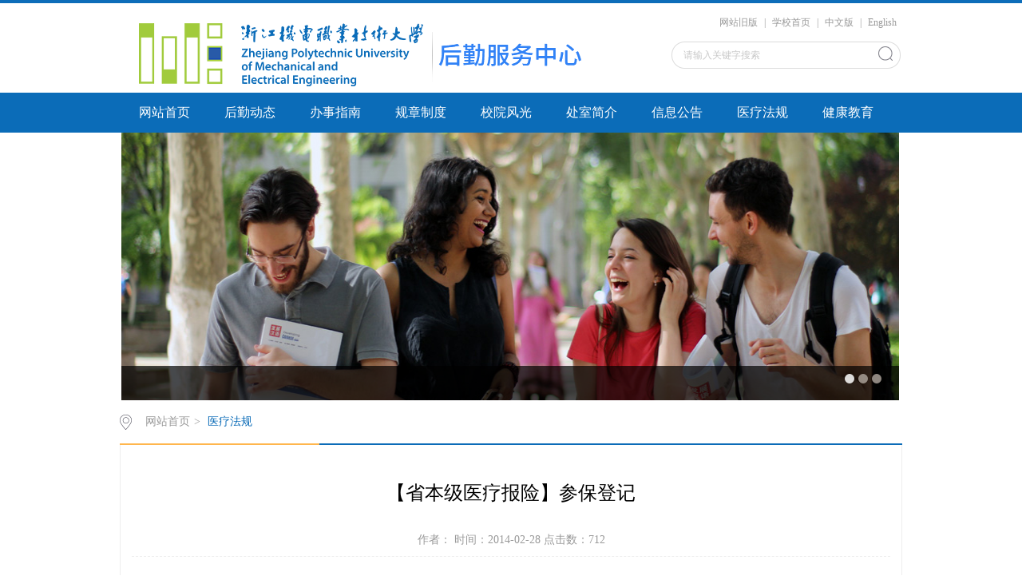

--- FILE ---
content_type: text/html
request_url: https://www.zime.edu.cn/hqjjc/info/1044/1357.htm
body_size: 6701
content:
<!DOCTYPE html>
<html>
<head>
<meta charset="utf-8">
<title>【省本级医疗报险】参保登记-后勤服务中心</title><META Name="keywords" Content="后勤服务中心,【省本级医疗报险】参保登记" />
<META Name="description" Content="（一）个人新参保、续保业务受理职工与参保单位新建劳动关系，或从外单位调入时需要办理新参（续）保登记手续，办理时需携带以下材料：1、《浙江省省级单位职工基本医疗保险用人单位职工增减登记表》（以下简称《增..." />

<link rel="stylesheet" href="../../css/style.css" type="text/css">
<link rel="stylesheet" href="../../css/publice.css" type="text/css">
<script type="text/javascript" src="../../js/jquery.js"></script>
<script type="text/javascript" src="../../js/jquery.soChange.js"></script>
<script type="text/javascript">
$(function(){
    $(".mainmenu dl").hide();
    $("li.mainmenu").hover(function(){
        $(this).find("dl").stop(true,true);
        $(this).find("dl").slideDown();
    },function(){
        $(this).find("dl").stop(true,true);
        $(this).find("dl").slideUp();
    });
})
</script>
<!--Announced by Visual SiteBuilder 9-->
<link rel="stylesheet" type="text/css" href="../../_sitegray/_sitegray_d.css" />
<script language="javascript" src="../../_sitegray/_sitegray.js"></script>
<!-- CustomerNO:77656262657232307b7647545352564303090000 -->
<link rel="stylesheet" type="text/css" href="../../content.vsb.css" />
<script type="text/javascript" src="/system/resource/js/counter.js"></script>
<script type="text/javascript">_jsq_(1044,'/content.jsp',1357,1601496610)</script>
</head>
<body>
<!--top s-->    
<div class="topWrap clearfix">
    <div class="topDiv">
        
<!-- 网站logo图片地址请在本组件"内容配置-网站logo"处填写 -->
<div class="logo">
<a href="../../index.htm"><img src="../../images/logo-new2025.png"></a>
</div>
        <div class="topR fr">
            <script language="javascript" src="/system/resource/js/dynclicks.js"></script><script language="javascript" src="/system/resource/js/openlink.js"></script><div class="topR_t fr">
     <a href="#" onclick="_addDynClicks(&#34;wburl&#34;, 1601496610, 61561)">网站旧版</a>
     |
     <a href="http://www.zime.edu.cn" onclick="_addDynClicks(&#34;wburl&#34;, 1601496610, 61562)">学校首页</a>
     |
     <a href="#" onclick="_addDynClicks(&#34;wburl&#34;, 1601496610, 61563)">中文版</a>
     |
     <a href="#" onclick="_addDynClicks(&#34;wburl&#34;, 1601496610, 61564)">English</a>
     
</div>



            <script type="text/javascript">
    function _nl_ys_check_2(){
        
        var keyword = document.getElementById('showkeycode252068_2').value;
        if(keyword==null||keyword==""){
            alert("请输入关键字搜索");
            return false;
        }
        if(window.toFF==1)
        {
            document.getElementById("lucenenewssearchkey252068").value = Simplized(keyword );
        }else
        {
            document.getElementById("lucenenewssearchkey252068").value = keyword;            
        }
        var  base64 = new Base64();
        document.getElementById("lucenenewssearchkey252068").value = base64.encode(document.getElementById("lucenenewssearchkey252068").value);
        new VsbFormFunc().disableAutoEnable(document.getElementById("showkeycode252068_2"));
        return true;
    } 
    function submitForm()
    {
        document.getElementById("au2a").submit();
    }
</script>
<script type="text/javascript">
				function test3()
				{
					var tempStr=document.getElementById('showkeycode252068_2').value;
					if(tempStr=="请输入关键字搜索")
					{
						document.getElementById('showkeycode252068_2').value="";
					}
				}
				function test4()
				{
					var tempStr=document.getElementById('showkeycode252068_2').value;
					if(tempStr=="")
					{
						document.getElementById('showkeycode252068_2').value="请输入关键字搜索";
					}
				}
			</script>
<div class="Search">
<form action="../../ssjg.jsp?wbtreeid=1044" method="post" id="au2a" name="au2a" onsubmit="return _nl_ys_check_2()">
 <input type="hidden" id="lucenenewssearchkey252068" name="lucenenewssearchkey" value=""><input type="hidden" id="_lucenesearchtype252068" name="_lucenesearchtype" value="1"><input type="hidden" id="searchScope252068" name="searchScope" value="1">
 <input type="text" value="请输入关键字搜索" name="showkeycode" class="search_text" onfocus="test3()" onblur="test4()" id="showkeycode252068_2" />
                <div class="fdj fr"> <input type="submit" class="button pngFix" value="" style="cursor: hand"></div>
</form>
</div><script language="javascript" src="/system/resource/js/base64.js"></script><script language="javascript" src="/system/resource/js/formfunc.js"></script>

            
        </div>
    </div>
</div>
<!--nav-->
<div class="navWrap  clearfix">
    <div class="nav">
    <ul>
            <li>
            <a class="link" href="../../index.htm">网站首页</a>
                        
        </li>
        
        <li class="mainmenu">
            <a class="link" href="../../hqdt.htm">后勤动态</a>
        </li>
        <li class="mainmenu">
            <a class="link" href="../../bszn.htm">办事指南</a>
        </li>
        <li class="mainmenu">
            <a class="link" href="../../gzzd.htm">规章制度</a>
        </li>
        <li class="mainmenu">
            <a class="link" href="../../xyfg.htm">校院风光</a>
        </li>
        <li class="mainmenu">
            <a class="link" href="../../csjj.htm">处室简介</a>
        </li>
        <li class="mainmenu">
            <a class="link" href="../../xxgg.htm">信息公告</a>
        </li>
        <li class="mainmenu">
            <a class="link" href="../../ylfg.htm">医疗法规</a>
        </li>
        <li class="mainmenu">
            <a class="link" href="../../jkjy.htm">健康教育</a>
        </li>
     
    </ul>
</div>
</div>
<script type="text/javascript">

    $(".mainmenu dl").hide();

</script>
    <!--banner-->
    <div class="banner clearfix">
            <div class="eachBox">
                <div class="changeBox_a1" id="change_32">
                       <div class="changeDiv">
                        <h3><a href="#" target="_blank"></a></h3>
                        <a target="_blank" href="#" title="" onclick="_addDynClicks(&#34;wbimage&#34;, 1601496610, 53941)"><img width="1000" height="335" src="../../temp/b_banner.jpg" /></a>
                    </div>
            <div class="changeDiv">
                        <h3><a href="#" target="_blank"></a></h3>
                        <a target="_blank" href="#" title="" onclick="_addDynClicks(&#34;wbimage&#34;, 1601496610, 53940)"><img width="1000" height="335" src="../../temp/b_banner.jpg" /></a>
                    </div>
            <div class="changeDiv">
                        <h3><a href="#" target="_blank"></a></h3>
                        <a target="_blank" href="#" title="" onclick="_addDynClicks(&#34;wbimage&#34;, 1601496610, 53939)"><img width="1000" height="335" src="../../temp/b_banner.jpg" /></a>
                    </div>
                    
               
                    <ul class="ul_change_a2">
                        <li><span></span></li>
                        <li><span></span></li>
                        <li><span></span></li>
                    </ul>
                </div>
            </div>
        </div>
<!--main--> 
<div class="mainWrap clearfix">
    <div class="main_tit">
        <div class="main_titT main_titTa">
            <img src="../../img/bri_icon1.png">

<a href="../../index.htm">网站首页</a>>
<a href="../../ylfg.htm" class="cur">医疗法规</a>
        </div>
</div>

    
<script language="javascript" src="../../_dwr/interface/NewsvoteDWR.js"></script><script language="javascript" src="../../_dwr/engine.js"></script><script language="javascript" src="/system/resource/js/news/newscontent.js"></script><LINK href="/system/resource/style/component/news/content/format2.css" type="text/css" rel="stylesheet"><script language="javascript" src="/system/resource/js/ajax.js"></script><form name="_newscontent_fromname">
<div class="main_content">
<div class="main_contit">
            <h2>【省本级医疗报险】参保登记</h2>
            <p>作者：    时间：2014-02-28    点击数：<script>_showDynClicks("wbnews", 1601496610, 1357)</script></p>
        </div>
    <div class="main_conDiv" id="vsb_content_2"><div class="v_news_content">
<div><p class="vsbcontent_start"><strong>（一）个人新参保、续保业务受理</strong></p>
<p>职工与参保单位新建劳动关系，或从外单位调入时需要办理新参（续）保登记手续，办理时需携带以下材料：</p>
<p>1、《浙江省省级单位职工基本医疗保险用人单位职工增减登记表》（以下简称《增减登记表》）一式两份盖单位公章；</p>
<p>2、劳动用工合同（或大学生报到证、调令、部队转业介绍信、公务员录用通知等相关用工证明材料）复印件；</p>
<p>3、参保人员本人身份证复印件（须提供有效期内的二代身份证正反面复印件）；</p>
<p>4、浙江省级社会保障卡信息采集确认单（加贴白底证件一寸照一张）；</p>
<p>5、一寸彩色证件照一张；</p>
<p>以上材料齐全后，于每月20日前申报，当场受理办结（有特殊情况除外）。</p>
<p><strong>（二）证历本挂失补办、换领及信息变更</strong></p>
<p>1.证历本挂失补办</p>
<p>参保人员如遗失省医保中心发放的医疗证历本，须凭本人书面遗失申请书并加盖单位公章，携带本人身份证原件或其他有效证件及一张一寸标准免冠彩照至省医保中心进行补办手续。如委托他人代办的，另还须携带委托代办人身份证原件。手续齐备的，省医保中心受理后当场给予证历本补办。</p>
<p>2.证历本更换</p>
<p>基本医疗证历本、离休证历本更换须携带本人证历本原件，凭旧证历本更换新证历本，省医保中心加盖“已更换”章后将旧证历本返还本人，同时旧证历本不得再使用。</p>
<p>子女统筹医疗证历本更换时，须携带子女统筹医疗证历本原件以及持子女标准近期一寸正面免冠彩色照片一张，凭旧证历本更换新证历本，省医保中心加盖“已更换”章后将旧证历本返还本人，同时旧证历本不得再使用。</p>
<p>3.个人信息变更</p>
<p>（1）姓名及身份证号</p>
<p>基本医保个人发生姓名及身份证号码变更时，须携带本人有效身份证原件及复印件，一寸标准近期正面免冠彩色照片一张，如在职人员发生年龄变化的，还须携带单位人事档案原件及复印件，至省医保中心服务大厅办理。</p>
<p>子女统筹医疗个人发生姓名及身份证号码变更时，须携带子女户口簿原件及复印件，一寸标准近期正面免冠彩色照片一张，至服务中心大厅办理。</p>
<p>（2）修改参保人员个人通信资料</p>
<p>目前省医保中心网上业务系统有两种方式可以修改参保人员的个人通信资料，具体修改方式如下：</p>
<p>单位用户修改个人信息：登陆“浙江省医保中心网上业务系统”（地址为<a href="http://218.75.77.166/zjybsiss/">http://218.75.77.166/zjybsiss/</a>，选择单位用户登陆，进入“单位业务申报”--“人员信息变更”，根据身份证或者姓名等条件查询参保人员并修改其个人信息。</p>
<p>个人用户修改本人信息：登陆“浙江省医保中心网上业务系统”（地址为<a href="http://218.75.77.166/zjybsiss/">http://218.75.77.166/zjybsiss/</a>，选择个人用户登陆，进入“个人业务申报”--“个人基本信息变更”修改个人信息。</p>
<p>4.单位信息变更</p>
<p>基本医疗保险参保单位发生单位更名或者开户银行及银行账号变更时，须携带单位更名文件、事业单位法人证书或企业营业执照副本、组织机构代码证（以上均为复印件，且须在复印件上加盖单位公章），填写浙江省省级单位基本医疗保险用人单位变更登记表（一式两份，加盖公章）至医保中心大厅办理。</p>
<p><strong>（三）停保、退保业务受理</strong></p>
<p>职工调离原单位、与原单位终止劳动合同、出国、死亡等原因需要办理暂停或终止医保手续，办理时需携带以下材料：</p>
<p>1、《增减登记表》一式两份盖单位公章；</p>
<p>2、停保人员凭调令或解除劳动合同证明复印件、退保人员凭死亡证明或火化证明或派出所户籍注销证明复印件；</p>
<p>以上材料齐全后，于每月20日前申报，当场受理办结（有特殊情况除外）。</p>
<p><strong>（四）在职转退休业务受理</strong></p>
<p>参保职工在职转退休，办理时需携带以下资料：</p>
<p>1、《增减登记表》一式两份盖单位公章；</p>
<p>2、《浙江省省级单位职工基本医疗保险视作缴费年限核定表》一式四份加盖单位公章；</p>
<p>3、一寸彩色证件照一张；</p>
<p>4、原省级医保证历本封面；</p>
<p>已参加养老保险的单位另需提供以下材料：</p>
<p>5、养老保险部门出具的《视作缴费年限审批表》；</p>
<p>6、《浙江省省部属事业（企业）单位职工退休（退职）和基本养老金审核表》；</p>
<p>7、《退休证》复印件；</p>
<p>未参加养老保险的单位需提供以下材料：</p>
<p>5、批准退休的文件；</p>
<p>6、《退休人员登记表》或《退休人员审批表》；</p>
<p>7、《退休证》复印件；</p>
<p>提前退休人员，还应附带提前退休的相关证明材料或批件；</p>
<p>以上材料齐全后，于每月20日前申报，当场受理办结（有特殊情况除外）。</p>
<p><strong>（五）子女统筹医疗新参保、续保业务受理</strong></p>
<p>子女统筹医疗新参保、续保业务受理必须满足以下条件之一，否则一个年度内不予受理，须等集中补办的时候给予办理：</p>
<p>1、新生儿出生户口申报一个月以内（且必须为杭州市区非农户口）；</p>
<p>2、家长工作调动医保关系办理一个月以内（以医保证历本上的发证日期为准）；</p>
<p>3、子女户口迁入（且必须为杭州市区非农户口）杭州市区一个月以内；</p>
<p>符合以上之受理条件的，须携带以下材料前往省医保中心服务大厅办理：</p>
<p>1、《浙江省省级单位子女统筹医疗增减变动表》一式两份加盖单位公章；</p>
<p>2、子女户口本原件及复印件（原件复核，复印件留存），如子女户口与家长不在一起，还须携带出生证明原件；</p>
<p>3、家长医疗证历本原件及复印件（原件复核，复印件留存）；</p>
<p>4、一寸彩色免冠证件照一张（四个月内的新生儿免照片）</p>
<p><strong>（六）子女统筹医疗停、退保业务受理</strong></p>
<p>因家长调动或子女超龄等原因，须办理子女统筹医疗停、退保手续的，须携带以下材料：</p>
<p>1、《浙江省省级单位子女统筹医疗增减变动表》一式两份加盖单位公章；</p>
<p>2、办理停、续保或退、续保手续的需收回原子女统筹医疗证历本封面；</p>
<p><strong>（七）离休人员退保业务受理</strong></p>
<p>离休人员死亡，须携带以下材料办理退保业务：</p>
<p>1、《浙江省省级单位离休人员增减变动表》一式两份加盖单位公章；</p>
<p>2、离休人员死亡证明或殡仪馆数据的火化证或者派出所的户籍注销证明复印件；</p>
<p>3、省级医保证历本封面及医保卡收回（无法收回的由单位出具证明并加盖单位公章）；</p>
<p><strong>（八）流动人员跨统筹地区如何办理转移接续</strong></p>
<p>1、基本医疗保险关系转入业务经办流程</p>
<p>由本人填写《基本医疗保障关系转移接续申请表》（以下简称《申请表》），到省级医疗保险服务大厅转移接续专窗提出转移申请，办理时随带身份证原件及复印件。《申请表》可由单位经办人登陆医保中心网上业务系统（http://218.75.77.166/zjybsiss/）下载。</p>
<p>省医保中心转移接续专窗审核受理后，15个工作日（节假日顺延）内会与原参保地经办机构联系，生成并发出《基本医疗保障关系转移接续联系函》（以下简称《联系函》）；</p>
<p>待收到原参保地寄送的参保凭证后，核对凭证列具的相关信息及转移的个人账户金额，确认无误的给予录入个人参保的详细信息并进行人员解封处理。</p>
<p>2、基本医疗保障关系转出业务经办流程</p>
<p>先由用人单位经办人为其办理省级医疗保险停保手续；</p>
<p>由新就业地用人单位至新就业地医保经办机构为其办理参保手续，如为个体参保的，则由本人前往办理参保手续；</p>
<p>新就业地用人单位经办人或本人至新就业地医保经办机构转移接续专窗填写《申请表》，填表时请按当地规定提供相关证明材料；</p>
<p>新就业地医保经办机构审核受理后须在15个工作日（节假日顺延）内寄送《联系函》给省医保中心转移接续专窗；</p>
<p>省医保中心在收到《联系函》后的15个工作日（节假日顺延）内会对其信息进行审核校对，并出具参保（合）凭证，联同《参保（合）变更情况表》一并寄送至新就业地医保经办机构，有个人账户余额的也将一并划转；</p>
<p>3、终止劳动关系返回原籍的农村户籍人员或职工医保参保人员流动就业无接收单位的业务经办流程</p>
<p>由单位经办人至省医保中心为其办理医疗保险终止参保手续；</p>
<p>由本人至省医保中心转移接续专窗提出申请，填写《申请表》，填表时随带身份证原件及复印件；</p>
<p class="vsbcontent_end">省医保中心转移专窗受理《申请表》之日起的15个工作日（节假日顺延）内完成核对，并生成参保（合）凭证，根据《申请表》上的联系方式通知参保人员前来领取。</p>
</div>
</div><div id="div_vote_id"></div>
    </div>
    <div class="main_art">
      <ul>
                <li><lable>上一篇：</lable><a href="1358.htm">【省本级医疗保险】就医登记和办理</a></li>
                <li><lable>下一篇：</lable><a href="1372.htm">【省本级医疗保险】医保卡办理和使用</a></li>
            </ul>
  </div>
</div>
   
   
</form>


</div>
<!--link--> 

<!--foot-->
</div>
<div class="footWrap"><div class="footDiv_one">
        <div class="foot_one">
            <p><p style="text-align: center;"><span style="text-align: center; font-family: arial, ÐÂËÎÌå, sans-serif, ËÎÌå; font-size: 12px;">Copyright 2010&nbsp;&nbsp;&nbsp; 浙江机电职业技术大学--后勤服务中心&nbsp; &nbsp; &nbsp;</span><span style="text-align: center; font-family: arial, ÐÂËÎÌå, sans-serif, ËÎÌå; font-size: 12px;">联系电话：0571-87773081&nbsp;&nbsp;&nbsp;&nbsp;&nbsp;&nbsp; </span><span style="font-size: 12px;">浙ICP备15022814号-2&nbsp;　浙ICP15022814号-3&nbsp;&nbsp;&nbsp;&nbsp;&nbsp;&nbsp; </span><span style="text-align: center; font-family: arial, ÐÂËÎÌå, sans-serif, ËÎÌå; font-size: 12px;">技术支持:西安博达</span></p></p>
        </div>
    </div></div> 
</body>
</html>
<script type="text/javascript">
$(function () {

//切换对象为其他，这里为包含图片和标题的层
    $('#change_32 div.changeDiv').soChange({//对象指向层，层内包含图片及标题
        thumbObj:'#change_32 .ul_change_a2 span',
        thumbNowClass:'on'//自定义导航对象当前class为on
    });

});
</script>


--- FILE ---
content_type: text/html;charset=UTF-8
request_url: https://www.zime.edu.cn/system/resource/code/news/click/dynclicks.jsp?clickid=1357&owner=1601496610&clicktype=wbnews
body_size: -42
content:
712

--- FILE ---
content_type: text/css
request_url: https://www.zime.edu.cn/hqjjc/css/style.css
body_size: 9592
content:
/*首页*/
.topWrap{
	width: 100%;
	margin: 0 auto;
	background: #ffffff;
	height: auto;
	overflow: hidden;
	border-top: 4px solid #0d6db9;
}
.topDiv{
	width: 976px;
	margin:0 auto;
	height:112px;
}
.logo{
	float: left;
	margin-top: 20px;
}
.topR{
	width:390px;
	height: 76px;
	padding-top: 15px;
	color: #999999;
}
.topR a{
	color: #999999;
	padding: 0 5px;
}
.Search{
	width: 287px;
	height: 38px;
	background:url(../img/top_hunt_bg.png) no-repeat;
	margin-top: 15px;
	*float: right;
	float: right;
}
.fdj{
	float: right;
	height: 18px;
	margin-top: 6px;
	margin-left: 10px;
}
.fdj img{
	margin-right: 5px;
}
.search_text{
	float: left;
	width: 195px;
	margin-top: 2px;
	height: 30px;
    line-height: 30px;
	outline: none;
	font-family: "微软雅黑";
	color: #c8c8c8;
	margin-left: 15px;
}
.button{
	background:url(../img/top_hunt.png) no-repeat;
	width: 18px;
	height: 18px;
	cursor: pointer;
	margin-right: 10px;
	outline: none;
}
/*nav*/
.navWrap{
	width:;
	background:#0b6cb8;
	height:50px;
	line-height: 50px;
	margin: 0 auto;
	position: relative;
	z-index: 9999;
}
.nav{width:976px;height:50px;margin: 0 auto;}
.nav li{float:left;height:50px;line-height:50px;font-size:16px;position:relative;}
.nav li a{color:#FFF;display:block;padding: 0 21.5px;}
.nav ul li a:hover{display:block;color: #fff;background:#0a5894;}
.nav dl{font-size:14px;background:#0a5894;position:absolute;top:50px;left:0px;z-index: 9999;width: 100%;}
.nav dl dd a{color:#fff; padding: 8px 0; line-height: 22px;display: block;text-align: center;}
.nav dl dd a:hover{color:#fff;background:#0D6DB9;}

/*banner_one*/
.bannerWrap{
	width: 100%;
	margin: 0 auto;
	height: auto;
	overflow: hidden;
}
.banner_one{
	height:335px; 
	position:relative; 
	margin:0 auto; 
	overflow:hidden; 
	z-index:1;
}
/*焦点图*/
.slideBox{ width:100%; height:auto; overflow:hidden; position:relative;}
.slideBox .hd{ height:4px; overflow:hidden; position:absolute; right:43.6%; bottom:20px; z-index:1;}
.slideBox .hd ul{ overflow:hidden; zoom:1; float:left;  }
.slideBox .hd ul li{ float:left; margin-right:5px;  width:60px; height:4px;border-radius: 2px;text-align:center; background:#8f8586; cursor:pointer; }
.slideBox .hd ul li.on{ background:#fff;}
.slideBox .bd{ position:relative; height:100%; z-index:0;}
.slideBox .bd li{ zoom:1; vertical-align:middle; }
.slideBox .bd img{ width:100%;  display:block;  }
.slideBox .prev{ position:absolute; left:24%; top:50%; margin-top:-25px; float:left;display:block; width:40px; height:74px; background:url(../img/s_banner_l.png)  no-repeat; filter:alpha(opacity=50);opacity:0.5;   }
.slideBox .next{ position:absolute; right:24%; top:50%; margin-top:-25px; float: right; display:block; width:40px; height:74px; background:url(../img/s_banner_r.png) no-repeat; filter:alpha(opacity=50);opacity:0.5;   }
.slideBox .prev:hover,.slideBox .next:hover{ filter:alpha(opacity=100);opacity:1;  }
.slideBox .prevStop{ display:none;  }
.slideBox .nextStop{ display:none;  }
/*main*/
/*banner_two*/
.banner_two{
	width: 976px;
	margin:10px auto 0;
}
.pic{width:976px;height:335px;}
.pic ul li{list-style:none;width:50px;height:334px;float:left;}
.pic .l1{background-image:url(../temp/m_banner.jpg);}
.pic .l4{background-image:url(../temp/b_banner.jpg);}
.pic .l3{background-image:url(../temp/m_banner.jpg);}
.pic .l2{background-image:url(../temp/b_banner.jpg);width:824px;}
.txt{width:100%; height:42px;line-height: 42px;background: url(../img/m_banbg.png) no-repeat 0px 0px;margin-top: 292px;}
.txt p{color:#fff;font-family:"微软雅黑";position:relative;width: 100%;overflow: hidden;height: 42px;line-height: 42px;text-indent: 50px;}
.txt .p1{font-size:16px;}
/*banner_three*/
.banner_three{
	width: 976px;
	margin:12px auto 0;
}
.eachBox{
	height: 335px;
}
/* changeBox_a1 */
.changeBox_a1{
	float:left;
	width: 976px;
	height:335px;
	position:relative;
}
.changeBox_a1 .a_bigImg img{
	position:absolute;
	top:0px;
	left:0px;
	display:none;
}
.changeDiv{
	position:absolute;
	top:0px;
	left:2px;
	display:none;
}
.changeDiv h3{
	position:absolute;
	left:0px;
	bottom:0;
	width:100%;
	height:43px;
	line-height:43px;
	background:#000;
	filter:alpha(opacity=70);
	opacity:0.7;
}
.changeDiv h3 a{
	display:block;
	padding-left:15px;
	color:#fff;
	font-size: 16px;
}
.changeDiv a img{
	display: block;
	width: 100%;
}
/* ul_change_a1 */
.ul_change_a2{
	position:absolute;
	right:20px;
	bottom:16px;
	padding-left:19px;
	overflow:hidden;
}
.ul_change_a2 li{
	display:-moz-inline-stack;
	display:inline-block;
	*display:inline;
	*zoom:1;
}
.ul_change_a2 span{
	display:-moz-inline-stack;
	display:inline-block;
	*display:inline;
	*zoom:1;
	margin-right:2px;
	background:#a99f97;
	filter:alpha(opacity=85);
	opacity:0.85;
	cursor:hand;
	cursor:pointer;
	width: 12px;
	height: 12px;
	border-radius: 50%;
}
.ul_change_a2 span.on{
	background:#fff;
}

/**content**/
.container{
	width: 996px;
	margin: 0 auto;
	height: auto;
}
/*新闻消息*/
.content{
	margin-top: 5px;
	width: 996px;
	float: left;
}
.new_inforBox{
	width: 644px;
	height: auto;
	padding: 10px 10px;
	margin-top: 20px;
}
.informBox{
	width: 180px;
	height: auto;
	padding: 0 10px;
	margin-top: 20px;
}
.dynamic{
	height: 35px;
	line-height: 34px;
	width: 100%;
	border-bottom: 1px solid #d7d7d7;
}
.dynamic h2{
	font-size: 16px;
	color: #464646;
	font-weight: normal;
    float: left;
    padding: 0 5px;
	border-bottom: 2px solid #2780cb;
}
.dynamic span a{
	width: 38px;
	height: 25px;
	*position: relative;
	*margin-top: 12px;
	display: block;
	float: right;
}
.newBox{
	margin:12px auto 0;
	height: auto;
	overflow: hidden;
}
.new_pic{
	float: left;
	width: 380px;
}
.slideBox1{ 
	width:380px; 
	height:auto; 
	overflow:hidden; 
	position:relative;
}
.slideBox1 .hd{
	height:15px; 
	overflow:hidden; 
	position:absolute; 
	right:5px; 
	bottom:8px; 
	z-index:1; 
}
.slideBox1 .hd ul{ 
	overflow:hidden; 
	zoom:1; 
	float:left;  
}
.slideBox1 .hd ul li{ 
	float:left; 
	margin-right:2px;
	border-radius: inherit;
	width:20px; 
	height:15px; 
	line-height:14px; 
	text-align:center; 
	background:#6a6a6a;
	color:#fff; 
	cursor:pointer; 
}
.slideBox1 .hd ul li.on{ 
	background:#0b6cb8;
}
.slideBox1 .bd{ 
	position:relative; 
	height:100%; 
	z-index:0;
	height: 177px;  
}
.slideBox1 .bd li{ 
	zoom:1; 
	vertical-align:middle; 
}
.slideBox1 .bd img{ 
	width:100%; 
	display:block;  
}
.new_pic h3{
	font-size: 14px;
	color: #999999;
	font-weight: normal;
	text-align: center;
	margin-top: 20px;
}
.new_list{
	width: 312px;
	float: left;
	padding: 0 10px;
}
.new_list1{
	width: 312px;
	margin-top: 20px;
}
.dynamic_list{
	width: 100%;
}
.dynamic_list li{
	_height: 30px;
	height: 30px;
   line-height:30px;
	*height: 27px;
   *line-height:27px;
   font-size: 14px;
   color: #5c5c5c;
   width: 100%;
   background: url(../img/xdd.png) no-repeat 0px 14px;
   text-indent: 12px;
}
.dynamic_list1 li{
	*height: 30px;
   *line-height:30px;
}
.dynamic_list li:hover{
	background: url(../img/xdd_h.png) no-repeat 0px 14px;
}
.dynamic_list li a{
    color: #5c5c5c;
    display: block;
    cursor: pointer;
	text-overflow: ellipsis;
	white-space: nowrap;
	overflow: hidden;
}
.dynamic_list li:hover a{
    color: #0b6cb8;
}
.dynamic_list li a em{
	display: block;
	float: left;
	width: 250px;
	text-overflow: ellipsis;
	white-space: nowrap;
	overflow: hidden;
}
.dynamic_list li img{
	margin-right: 6px;
}
.dynamic_list li span{
	float: right;
	margin-right: 0;
	color: #c3c3c3;
}
.dynamic_list li:hover span{
	color: #0B6CB8;
}
.new_pica{
	width: 310px;
	padding: 0 10px;
}
.new_pica1{
	margin-top: 20px;
	position: relative;
}
.slideBox2{ width:100%; height:240px; overflow:hidden; position:relative;}
.slideBox2 .hd{height:8px; overflow:hidden; position:absolute; right:5px; bottom:12px; z-index:1; }
.slideBox2 .hd ul{ overflow:hidden; zoom:1; float:left;  }
.slideBox2 .hd ul li{ float:left; margin-right:5px;border-radius:50%;width:8px; height:8px; line-height:8px; text-align:center; background:#989da9; cursor:pointer; }
.slideBox2 .hd ul li.on{ background:#fff;}
.slideBox2 .bd{ position:relative; height:100%; z-index:0;   }
.slideBox2 .bd li{ zoom:1; vertical-align:middle; }
.slideBox2 .bd img{ width:100%; height:240px; display:block;  }
.new_pica p{
	position: absolute;
	bottom: 0;
	left: 0;
	width: 100%;
	background: url(../img/ico.png);
	cursor:hand;
	cursor:pointer;
	font-size: 14px;
	color: #ffffff;
	line-height: 34px;
	text-indent:10px;
}
.newBoxa{
	margin-top:0px ;
}
#tab2 { width:100%; height:auto; position:relative;}
html > body #tab2 { width:100%;}
#tab2 div { position:absolute; top:56px; left:0; width:100%; height:auto;border: 1px solid #eee;}
#tab2 div { display:none;}
#tab2 .block { display:block;}
#tab2 h3 {text-indent: 0 ;float:left; width:89px; height:42px; line-height:42px;margin-right: 8px; font-size:16px; cursor:pointer; background-color:#c5c5c5; text-align:center; color:#ffffff; font-family:Microsoft YaHei;font-weight:normal;}
#tab2 .up { background:#0B6CB8;color:#fff;}
/*修饰列表内容*/
#tab2 ul { list-style:none; padding:0; height:auto;overflow: hidden; margin-top:0px;}
#tab2 li { margin-right:2px;background: url(../img/xdd.png) no-repeat 5px 15px;line-height: 29px;text-indent:12px;overflow:hidden;}
#tab2 li a { display:inline; font-size:14px; text-decoration:none;color: #5c5c5c;}
#tab2 li a span{ display:block; float:right;color: #c3c3c3;}
#tab2 li:hover a span{ display:block; float:right;  color: #0b6cb8;}
#tab2 li:hover{background: url(../img/xdd_h.png) no-repeat 5px 15px;}
a.tab_title:link { color: #5a5a5a; text-decoration:none;}
a.tab_title:visited { color:#5a5a5a; text-decoration:none;}
a.tab_title:hover { color:#5a5a5a; text-decoration:none;}
a.tab_title:active { color:#5a5a5a; text-decoration:none;}
a.tab_menu:link { color:#6464d5; text-decoration:none;}
a.tab_menu:hover { color:#8888e0; text-decoration:underline;}
#tab2  a.gd{font-size: 14px;color: #999999;position: absolute;top: -36px;right: 0;cursor: pointer;}
#tab2  a.gd:hover{color: #0b6cb8;}
/*精品课程*/
.dynamica{
	background: #0b6cb8;
	border-bottom:none;
	height: 42px;
	line-height: 42px;
}
.dynamica h2{
	color: #fff;
	border-bottom:none;
	text-indent: 8px;
}
.dynamica span a{
	width: 38px;
	height: 25px;
	display: block;
	float: right;
}
.dynamica span a img{
	width: 33px;
	height: 5px;
}
.informBoxa{
	margin-top:20px;
	width: 312px;
}
.los_list{
	margin-top:0;
}
.los_list li{
	height:38px;
	width: 100%;
	margin-top: 11.5px;
	*margin-top: 10px;
}
.los_list li a{
	display: block;
	color: #666666;
	font-size: 14px;
	border-left: 4px solid #ffb64d;
	text-indent: 8px;
	height:38px;
	line-height:38px;
	background: #f8f8f8;
	text-overflow: ellipsis;
	white-space: nowrap;
	overflow: hidden;
}
.los_list li a:hover{
	color:  #0B6CB8;
	background: #fcfcfc;
}
/*contentb*/
.contentb{
	margin-top: 20px;
}
.newBoxd{
	float: left;
	height: auto;
	width: 778px;
	border: 1px solid #EEEEEE;
	border-top: none;
	margin-top: 0;
}
.new_pica2{
	width: 370px;
	padding: 0;
}
.slideBox7{ height:240px; overflow:hidden; position:relative;margin: 10px 0 10px 10px;}
.slideBox7 .hd{height:8px; overflow:hidden; position:absolute; right:5px; bottom:12px; z-index:1; }
.slideBox7 .hd ul{ overflow:hidden; zoom:1; float:left;  }
.slideBox7 .hd ul li{ float:left; margin-right:5px;border-radius:50%;width:8px; height:8px; line-height:8px; text-align:center; background:#989da9; cursor:pointer; }
.slideBox7 .hd ul li.on{ background:#fff;}
.slideBox7 .bd{ position:relative; height:100%; z-index:0;   }
.slideBox7 .bd li{ zoom:1; vertical-align:middle; }
.slideBox7 .bd img{ height:240px; display:block;  }
.new_listc{
	margin-top: 0px;
	width: 370px;
	padding: 10px;
	float: right;
	margin-right: 0;
}
.dynamic_listg{
	width: 100%;
}
.dynamic_listg li{
	width: 100%;
}
.new_list h3{
	font-size: 16px;
	color: #0b6cb8;
	text-indent: 12px;
}
.new_list h3 a{
	color: #0b6cb8;
}
.new_listbpicl,
.new_listbpicr{
	width: 150px;
}
.new_listbpicl a{
	display: block;
}
.new_list p{
	margin-top: 4px;
	font-size: 12px;
	color: #999999;
	text-indent: 2em;
	line-height: 22px;
	padding-bottom: 4px;
	border-bottom: 1px dashed #eeeeee;
}
.new_list p span a{
	color: #0b6cb8;
}
.new_list p span a:hover{
	color: #ffb64d;
}
.newBoxc{
	border: 1px solid #EEEEEE;
	border-top: none;
}
/*近期学术讲座*/
.lect_list ul li{
	width: 100%;
	height: auto;
	overflow: hidden;
	padding: 14px 0;
	border-bottom: 1px dashed #eee;
	cursor: pointer; 
}
.lect_list ul li .lect_l_time{
	float: left;
	width:40px;
}
.lect_list ul li .lect_l_time h2{
	display: block;
	width: 40px;
	height:27px;
	font-size: 16px;
	color: #999999;
	font-weight: normal;
	text-align: center;
	line-height: 27px;
	background: #f8f8f8;
}
.lect_list ul li .lect_l_time span{
	display: block;
	width: 40px;
	height:27px;
	font-size: 16px;
	color: #fff;
	text-align: center;
	line-height: 27px;
	background: #cccccc;
}
.lect_list ul li:hover .lect_l_time span{
	background: #ffb64d;
}
.lect_r{
	float: right;
	margin-right: 0;
	width: 124px;
}
.lect_list ul li .lect_r h2{
	display: block;
	width: 100%;
	line-height: 20px;
	min-height: 40px;
	font-size: 14px;
	color: #666666;
	font-weight: normal;
	text-align:left;
}
.lect_list ul li:hover .lect_r h2{
	color: #0B6CB8;
}
.lect_list ul li .lect_r span{
	display: block;
	font-size: 12px;
	color: #c8c8c8;
	text-align: left;
}
.newBoxe{
	width: 100%;
}
.new_listd{
	width: 100%;
	padding: 0;
}
.new_listd h3{
	font-size: 18px;
}
.dynamic_listh{
	width: 100%;
}
.dynamic_listh li{
	width: 100%;
}
.dynamic_listh li a em,
.dynamic_listc1 li a em{
	width: 586px;
}
.dynamic_liste li a em{
	width: 240px;
}
/*招聘广告位*/
.slideBox3{ 
	width:100%; 
	height:127px; 
	overflow:hidden; 
	position:relative; 
}
.slideBox3 .hd{ 
	height:4px; 
	overflow:hidden; 
	position:absolute; 
	left: 50%;
	margin-left: -22.5px;
	bottom:15px; 
	z-index:1; 
}
.slideBox3 .hd ul{ 
	overflow:hidden; 
	zoom:1; 
	float:left;
}
.slideBox3 .hd ul li{ 
	float:left; 
	margin-right:5px;  
	width:4px; 
	height:4px;
	text-align:center; 
	background:#e8b3bb; 
	cursor:pointer; 
}
.slideBox3 .hd ul li.on{ 
	background:#fff;
}
.slideBox3 .bd{ 
	position:relative; 
	height:100%; 
	z-index:0;   
}
.slideBox3 .bd li{ 
	zoom:1; 
	vertical-align:middle; 
}
.slideBox3 .bd img{ 
	width:100%; 
	height:127px; 
	display:block;  
}

.slideBox4{ 
	width:100%; 
	height:127px; 
	margin-top: 24px;
	overflow:hidden; 
	position:relative; 
}
.slideBox4 .hd{ 
	height:6px; 
	overflow:hidden; 
	position:absolute; 
	left: 50%;
	bottom:12px; 
	margin-left: -69px;
	z-index:1; 
}
.slideBox4 .hd ul{ 
	overflow:hidden; 
	zoom:1; 
	float:left;  
}
.slideBox4 .hd ul li{ 
	float:left; 
	margin-right:4px;  
	width:30px; 
	height:4px;
	text-align:center;
	border:1px solid #fec169; 
	cursor:pointer; 
}
.slideBox4 .hd ul li.on{ 
	background:#fec169;
}
.slideBox4 .bd{ 
	position:relative; 
	height:100%; 
	z-index:0;   
}
.slideBox4 .bd li{ 
	zoom:1; 
	vertical-align:middle; 
}
.slideBox4 .bd img{ 
	width:100%; 
	height:127px; 
	display:block;  
}
/*广告位*/
.contentc{
	width: 976px;
	padding: 0 10px;
	margin-top: 20px;
}
.contentc a img{
	width: 100%;
	height: 60px;
}
/*AACSB*/
.newBoxb{
	width: 100%;
	margin-top:0px;
}
.newBoxb .new_picb{
	width: 100%;
	position: relative;
}
.new_picb p{
	position: absolute;
	bottom: 0;
	left: 0;
	width: 100%;
	background: url(../img/ico.png);
	cursor:hand;
	cursor:pointer;
	font-size: 16px;
	color: #ffffff;
	line-height: 34px;
	text-indent:10px;
}
.slideBox5{ 
	width: 100%;
	height:344px; 
	overflow:hidden; 
	position:relative;
}
.slideBox5 .hd{ 
	height:14px; 
	overflow:hidden; 
	position:absolute; 
	right:2%; 
	bottom:8px; 
	z-index:1; 
}
.slideBox5 .hd ul{ 
	overflow:hidden; 
	zoom:1; 
	float:left;  
}
.slideBox5 .hd ul li{ 
	float:left; 
	margin-right:4px; 
	width:20px; 
	height:14px;
	text-align:center;
	line-height: 14px;
	background: #494544;
	cursor:pointer;
	border-radius: inherit;
	color: #fff;
	font-size: 12px; 
}
.slideBox5 .hd ul li.on{ 
	background:#0b6cb8;
}
.slideBox5 .bd{ 
	position:relative; 
	height:100%; 
	z-index:0;   
}
.slideBox5 .bd li{ 
	zoom:1; 
	vertical-align:middle; 
}
.slideBox5 .bd img{ 
	width: 100%;
	height:344px; 
	display:block;  
}
/*快速导航*/
.informBoxb{
	width: 312px;
	height: auto;
	padding: 0 10px;
	margin: 20px 0 0 0;
}
.informBoxb1{
	width: 230px;
	padding: 0;
}
.dynamicb{
	width:100%;
	background: #0b6cb8;
	border-bottom:none;
	height: 44px;
	line-height: 44px;
}
.dynamicb h2{
	color: #fff;
	border-bottom:none;
	text-indent: 10px;
}
.dynamicb span a{
	width: 38px;
	height: 25px;
	margin-top: 0px;
	*margin-top: 10px;
	display: block;
	float: right;
}
.dynamicb span a img{
	width: 33px;
	height: 5px;
}
.guid_list{
	height: auto;
	overflow: hidden;
	background: #fbfbfb;
}
.gui_list{
	margin-top: 12px;
}
.gui_list li{
	background: #FBFBFB url(../img/dh_jt.png) no-repeat 5px 12px ;
	text-indent: 30px;
	line-height: 32px;
}
.gui_list li:hover{
	background:#f1f1f1 url(../img/dh_jt_h.png) no-repeat 5px 12px ;
	text-indent: 30px;
	line-height: 32px;
}
.gui_list li a{
	display: block;
	height: 32px;
	font-size: 14px;
	color: #666;
}
.gui_list li a:hover{
	color: #0b6cb8;
}
.dynamicd{
	width: 100%;
}
.new_inforBoxb .new_pica{
	padding: 0;
}
.slideBoxa{
	margin-top: 6px;
}
.slideBox6{ height:256px; overflow:hidden; position:relative;}
.slideBox6 .hd{height:8px; overflow:hidden; position:absolute; right:5px; bottom:12px; z-index:1; }
.slideBox6 .hd ul{ overflow:hidden; zoom:1; float:left;  }
.slideBox6 .hd ul li{ float:left; margin-right:5px;border-radius:50%;width:8px; height:8px; line-height:8px; text-align:center; background:#989da9; cursor:pointer; }
.slideBox6 .hd ul li.on{ background:#fff;}
.slideBox6 .bd{ position:relative; height:100%; z-index:0;   }
.slideBox6 .bd li{ zoom:1; vertical-align:middle; }
.slideBox6 .bd img{ height:256px; display:block;  }
.dynamic_lista{
	width: 100%;
}
.dynamic_lista li{
	width: 100%;
}
.dynamicc{
	border-bottom: none;
	height: auto;
	overflow: hidden;
	width: 100%;
	position: relative;
}
.dynamicc h2{
	color: #515151;
	font-size: 16px;
	border-bottom: none;
	border-left: 4px solid #0b6cb8;
	text-indent: 10px;
}
.informBoxb input{
	margin-top: 12px;
	color: #c8c8c8;
	font-size: 14px;
	height: 38px;
	line-height: 38px;
	border: 1px solid #eeeeee;
	text-indent: 10px;
	width: 256px;
	margin-left: 0;
}
.informBoxb input.h_button{
	width: 54px;
	height: 40px;
	line-height: 40px;
	font-size: 16px;
	color: #FFF;
	text-align: center;
	background: #ffb64d;
	border:none;
	text-indent: 0px;
	position: absolute;
	cursor: pointer;
}
.informBoxb1 input{
	width: 172px;
}
.zp_pic a img{
	width: 100%;
	height: 59px;
	margin:14px  auto 0;
}
.zp_pic a:hover img{
	opacity: 0.8;
}
#tab{width:100%;position:relative;margin:0 auto;}
#tab .tab_menu{width:100%;z-index:1;}
#tab .tab_menu li{float:left;width:88px;height:38px;line-height:38px;border: 1px solid #eee;border-top:2px solid #E8E8E8;border-bottom:none;cursor:pointer;text-align:center;color: #666;background: #e8e8e8;font-size: 16px;}
#tab .tab_box{width:178px;height:auto;clear:both;position:relative;border:1px solid #eee;background:#fff;border-top: 0;}
#tab .tab_menu .selected{background: #fff;border-top: 2px solid #0B6CB8;color: #0B6CB8;}
.hide{display:none;}
.tab_box div{padding:8px;} 
.tab_box ul li{
	background: url(../img/h_jt.png) no-repeat 2px 12px;
	text-indent: 20px;
	line-height: 32px;
}
.tab_box ul li a{
	font-size: 14px;
	color: #666666;
	display: block;
	text-overflow: ellipsis;
	white-space: nowrap;
	overflow: hidden;
}
.tab_box ul li a:hover{
	color: #0B6CB8;
}
/*学生天地*/
.new_picc{
	width:380px;
	padding: 0 10px;
	margin-top: 20px;
}
.dynamice{
	width:100%;
}
.picFocus{ 
	margin:11px auto 0;
	width:100%;
	position:relative;  
	overflow:hidden;  
	zoom:1;   
}
.picFocus .hd{ 
	width:100%;
	margin-top: -40px;  
	overflow:hidden;
}
.picFocus .hd ul{ 
	margin-right:-5px;  
	overflow:hidden; 
	zoom:1; 
}
.picFocus .hd ul li{ 
	float:left;  
	text-align:center;  
}
.picFocus .hd ul li img{ 
	width:87px; 
	height:56px; 
	border:2px solid #fff; 
	cursor:pointer; 
	margin-right:4px;
}
.picFocus .hd ul li.on img{ 
	border-color:#ffb64d;  
}
.picFocus .bd li{ 
	vertical-align:middle; 
}
.picFocus .bd img{ 
	width:100%;
	height:202px; 
	display:block;  
}
.picFocus .bd  p{
	position: relative;
	top: -49px;
	background: rgba(23,11,15,0.5);
	filter: progid:DXImageTransform.Microsoft.gradient(startColorstr='#99000000',endColorstr='#99000000');      /*IE6,IE7*/ 
    -ms-filter:"progid:DXImageTransform.Microsoft.gradient(startColorstr='#99000000', endColorstr='#99000000')";      /*IE8*/
	cursor:hand;
	cursor:pointer;
	font-size: 14px;
	color: #ffffff;
	line-height: 34px;
	text-indent:10px;
}
.informBoxc{
	width:180px;
	float: left;
	padding: 0 10px;
	margin-top: 20px;
}
.dynamic_listb{
	margin-top: 12px;
}
.dynamic_listf li{
	background:url(../img/xdd.png) no-repeat 2px 14px;
}
.dynamic_listf li:hover{
	background:url(../img/xdd_h.png) no-repeat 2px 14px;
}
.table_list{
	width: 312px;
	padding: 0 10px;
	margin-top: 20px;
	float: left;
}
#tab1{width:100%;position:relative;}
#tab1 .tab1_menu{width:100%;z-index:1;}
#tab1 .tab1_menu li{ float:left; width:89px; height:40px; line-height:40px;margin-right: 8px; font-size:16px; cursor:pointer; background-color:#b8b8b8; text-align:center; color:#ffffff; font-family:Microsoft YaHei;font-weight:normal;}
#tab1 .tab1_box{height:auto;clear:both;position:relative;border:1px solid #eee;margin-top: 10px;}
#tab1 .tab1_menu .selected1{background-color:#0b6cb8;cursor:pointer;}
.hide1{display:none;}
.tab1_box div{padding-top: 0px;}
.tab1_box ul { list-style:none; padding:0; height:auto;overflow: hidden; margin-top:2px;}
.tab1_box li { margin-left:8px; margin-right:5px;background: url(../img/xdd.png) no-repeat 0px 15px;line-height: 31.5px;*line-height: 29px;text-indent:10px;overflow:hidden;}
.tab1_box li a { display:inline; font-size:14px; text-decoration:none;}
.tab1_box li a span{ display:block; float:right; margin-right:0px; color: #c3c3c3;}
.tab1_box li a em{
	display: block;
	float: left;
	width: 240px;
	text-overflow: ellipsis;
	white-space: nowrap;
	overflow: hidden;
}
.tab1_box li:hover a span{ display:block; float:right; margin-right:0px; color: #0b6cb8;}
.tab1_box li:hover{background: url(../img/xdd_h.png) no-repeat 0px 15px;}
#tab1  a.gd{font-size: 14px;color: #999999;position: absolute;top: -36px;right: 0;cursor: pointer;}
#tab1  a.gd:hover{color: #0b6cb8;}
 
/*师资队伍*/
.new_picc1{
	width: 180px;
	padding: 0 10px;
}
.informBoxe{
	padding: 0 10px;
	width: 312px;
	height: auto;
	overflow: hidden;
}
.dynamicf h2{
	border-bottom: none;
}
.dynamicf h2 i{
	font-size: 12px;
	color: #999999;
	font-style: normal;
	margin-left: 5px;
}
.sz_pic a img{
	width: 100%;
	margin-top: 12px;
}
.new_listb{
	padding: 0;
}
.informBoxc1{
	width: 312px;
	padding: 0 10px;
}
.new_picc p{
	margin-top:15px;
	font-size: 16px;
	color: #999;
}
.new_picc1 p{
	margin-top:10px;
}
.new_picc p span a {
	color: #0b6cb8;
}
.infor_lista{
	height: auto;
	padding: 0 6px;
	overflow: hidden;
	border: 1px solid #eee;
	margin-top:12px ;
}
.dynamic_liste{
	margin-top:0px;
}
.dynamic_liste li{
	line-height: 31px;
	background: url(../img/xdd.png) no-repeat 5px 15px;
	text-indent: 15px;
}
.dynamic_liste li:hover{
	background: url(../img/xdd_h.png) no-repeat 5px 15px;
}
.informBoxd{
	height: auto;
	overflow: hidden;
	float: right;
	margin-right: 0;
}
.focu_list{
	margin-top: 10px;
	height: auto;
	overflow: hidden;
}
.focu_list ul li{
	height: auto;
	overflow: hidden;
	padding: 10px 0;
	border-bottom: 1px dashed #eee;
}
.focu_list ul li .focu_picL{
	float: left;
	width: 98px;
}
.focu_list ul li .focu_picL img{
	width: 98px;
	height: 71px;
}
.focu_list ul li .focu_picR{
	float: right;
	margin-right: 0;
	width: 260px;
	margin-left: 10px;
}
.focu_list ul li .focu_picR .tit{
	font-size: 14px;
	color: #666666;
	font-weight: normal;
	margin-top: 0;
	text-align: left;
	display: block;
	text-overflow: ellipsis;
	white-space: nowrap;
	overflow: hidden;
}
.focu_list ul li .focu_picR a:hover{
	color: #0b6cb8;
}
.focu_list ul li .focu_picR p{
	font-size: 12px;
	color: #999999;
	text-indent: 2em;
}
.focu_list ul li .focu_picR p span a:hover{
	color: #ffb64d;
}
.dynamic_listc li{
	background: url(../img/xdd.png) no-repeat 7px 14px ;
	text-indent: 18px;
}
.dynamic_listc li:hover{
	background: url(../img/xdd_h.png) no-repeat 7px 14px;
}
.new_list2{
	width: 100%;
	float: none;
}
.new_listb h3{
	margin-top: 20px;
}
.new_listbpic{
	height: auto;
	overflow-x: hidden;
	margin:20px auto 0;
	border-bottom: 1px dashed #eee;
}
.new_listbpicl{
	float: left;
	margin-left: 0px;
	border-bottom:none;
	padding-left: -10px;
}
.new_listbpicr{
	float: right;
	margin-right: 0;
}
.new_listbpicl a p,.new_listbpicr a p{
	text-indent: 0;
	text-overflow: ellipsis;
	white-space: nowrap;
	overflow: hidden;
	border-bottom:none;
}
.new_listbpicl a img,.new_listbpicr a img{
	width: 150px;
	height: 107px;
}
/*学院动态*/
.contentf{
	width: 976px;
	padding: 0 10px;
	margin: 20px auto 0;
	height: auto;
	overflow: hidden;
}
.dynamicg{
	width: 100%;
	margin: 0 auto;
}
.dynamicg h2{
	border-bottom: none;
}
.dynamicg h2 i{
	font-size: 12px;
	color: #999999;
	font-style: normal;
	margin-left: 5px;
}
.col_con{
	width: 100%;
	margin: 12px auto 0;
}
.col_con ul li{
	float: left;
	width: 229px;
	margin-right:20px;
}
.col_con ul li a img{
	width: 100%;
	height:145px;
}
.col_con ul li a:hover img{
	opacity: .8;
}
.col_con ul li a h3{
	font-size:16px;
	color: #666666;
	font-weight: normal;
	margin-top:25px;
	text-overflow: ellipsis;
	white-space: nowrap;
	overflow: hidden;
	display: block;
}
.col_con ul li a:hover h3{
	color:#0B6CB8;
}
.col_con ul li a p.time{
	margin-top: 15px;
	color: #a9a9a9;
	font-size: 12px;
}
.col_con ul li a p.exp{
	font-size: 14px;
	color: #A9A9A9;
	margin-top: 15px;
	line-height: 27px;
	text-indent: 2em;
}
.col_con ul li.col_r{
	float: right;
	margin-right: 0;
}
/*学院要闻*/
.sch_con{
	width: 100%;
	margin: 0px auto;
}
.sch_conL{
	float: left;
	width:325px;
}
.sch_conL a img{
	width: 324px;
	height: 169px;
	margin-top: 12px;
}
.sch_conL a h3{
	margin-top: 18px;
	font-size: 16px;
	color: #0B6CB8;
	font-weight: normal;
	text-overflow: ellipsis;
	white-space: nowrap;
	overflow: hidden;
}
.sch_conL a:hover img{
	opacity: .8;
}
.sch_conL a:hover h3{
	color: #0B6CB8;
}
.sch_conL p{
	margin-top:16px;
	font-size: 14px;
	color: #a9a9a9;
	line-height: 25px;
}
.sch_conM{
	float: left;
	width: 368px;
	margin-left:15px;
}
.focu_lista{
	margin-top: 0;
}
.focu_lista ul li{
	padding: 14px 0;
}
.focu_lista ul li p{
	margin-top: 18px;
}
.focu_lista ul li p span a {
	color: #0B6CB8;
}
.sch_conR{
	float: right;
	margin-right: 0;
	width: 248px;
}
.sch_conR ul li{
	padding: 14px 0;
	width: 100%;
	border-bottom: 1px dashed #eee;
}
.sch_conRwz .tit{
	font-size: 14px;
	color: #666666;
	font-weight: normal;
}
.sch_conRwz .tit:hover{
	color: #0b6cb8;
}
.sch_conRwz p{
	font-size: 12px;
	color: #999999;
	margin-top: 18px;
	text-indent: 2em;
}
.sch_conRwz p span a{
	color: #0B6CB8;
}
.sch_conRwz p span a:hover{
	color: #ffb64d;
}
.sch_cona{
	width: 976px;
	margin: 0 auto;
	height: auto;
	overflow: hidden;
	background: #fff;
	border: 1px solid #eee;
	border-top: none;
}
.sch_cona ul li{
	width: 325px;
	float: left;
}
.sch_cona ul li.sch_conaR{
	float: right;
	margin-right:0;
}
.sch_cona ul li .scl_conC{
	width:276px;
	margin: 25px auto 0;
	border-right: 1px solid #eee;
	padding:0px 23.5px 24px 23.5px;
}
.sch_cona ul li .scl_conCa{
	margin-top: 0;
	margin-bottom: 24px;
	padding-bottom: 0;
}
.sch_cona ul li .scl_conC a h3{
	width: 100%;
	font-size: 16px;
	color: #0b6cb8;
	font-weight: normal;
	float: left;
	line-height: 28px;
}
.sch_cona ul li .scl_conC a:hover h3{
	color: #0b6cb8;
}
.sch_cona ul li .scl_conC h3 span{
	font-size: 14px;
	color: #b7b7b7;
	float: right;
	margin-right: 0;
}
.sch_cona ul li .scl_conC a img{
	margin-top: 15px;
	width: 276px;
	height:144px ;
}
.sch_cona ul li .scl_conC a:hover img{
	opacity: 0.8;
}
.sch_cona ul li .scl_conC p{
	width: 100%;
	font-size: 14px;
	color: #a9a9a9;
	margin-top: 20px;
	line-height: 28px;
	text-indent: 2em;
}
.sch_conb{
	width: 976px;
	margin: 0 auto;
	height: auto;
	overflow: hidden;
	background: #fff;
	border: 1px solid #EEEEEE;
	border-top: none;
}
.sch_conb ul li{
	float: left;
	width: 178px;
	margin-left: 15px;
	_margin-left: 14px;
	margin-bottom: 15px;
	*padding-bottom: 15px;
}
.sch_conb ul li a img{
	width: 178px;
	height: 136px;
	margin-top: 15px;
}
.sch_conb ul li a p{
	font-size: 14px;
	color: #666666;
	text-align: center;
	margin-top: 15px;
	text-overflow: ellipsis;
	white-space: nowrap;
	overflow: hidden;
}
.sch_conb ul li a:hover img{
	opacity: 0.8;
}
.sch_conb ul li a:hover p{
	color: #0B6CB8;
}
/*link*/
.linkDiv_one{
	margin-top: 20px;
	height: auto;
	width: 976px;
	padding: 0 10px;
	overflow: hidden;
}
.link_one{
	float: left;
	font-size: 14px;
	color: #999999;
}
.link_one dl{
	width: 100%;
	line-height: 30px;
}
.link_one dl dt{
	float: left;
	width: 87px;
	line-height: 30px;
	text-align: center;
	background:#0b6cb8 ;
	font-size: 14px;
	color: #ffffff;
	margin-right:8px ;
}
.link_one dl dd{
	float: left;
	width: 870px;
}
.link_one dl dd a{
	padding: 0 12px;
	display: block;
	height: 14px;
	line-height: 14px;
	float: left;
	margin: 8px 0;
	border-right: 2px solid #aaa;
}
.link_one dl dd a.cur{border-right: 0;}
.link_onea{
	margin-top: 15px;
}
.linkDiv_two{
	width: 976px;
	padding: 0 10px;
	margin:0px auto 0;
	overflow: hidden;
}
.link_tit{
	width: 100%;
	margin-top: 35px;
	height: 27px;
	border-bottom: 1px solid #eeeeee;
} 
.link_tit h3{
	font-size: 16px;
	color: #515151;
	font-weight: normal;
}
.link_tit h3 i{
	font-size: 12px;
	color: #999999;
	margin-left: 10px;
	font-style: normal;
}
.link_two{
	width: 976px;
	margin: 20px auto 0;
}
.link_two ul li{
	float: left;
	width: 189px;
	height: 64px;
	margin-right:7px;
} 
.link_two ul li a img{
	width: 189px;
	height: 64px;
}
.link_two ul li a:hover img{
	opacity: 0.8;
}
.linkDiv_three{
	width: 976px;
	padding: 0 10px;
	position: relative;
	z-index: 2;
	margin-top: 35px;
}
.link_tita h3{
	font-size: 16px;
	color: #515151;
	width: 96px;
	border-bottom: 2px solid #0b6cb8;
	padding-bottom: 3px;
}
.linkDiv{
	width: 976px;
	float: left;
	margin-top: 22px;
}
.choice{
    width: 100%;
    margin-top: 10px;
    height: auto;
    float: left;
}
.select{
	position:relative;
	float:left;
	margin-right: 22px;
}
.select dt{
	height:33px;
	display:inline-block;
	border:1px solid #d2ccc4;
	background: url(../img/link_icon1.png) no-repeat 191px center;
	line-height:33px;
	font-size: 14px;
	cursor:pointer;
	text-indent: 5px;
	width:225px;
	color: #656565;
	white-space:nowrap;
	text-overflow:ellipsis;
	overflow:hidden;
	position:relative;
	z-index:99;
}
.select dd{
	position:absolute;
	left:0;
	top:34px;
	border:1px solid #d2ccc4;
	background:#fff;
	display:none;
	font-size: 14px;
	z-index: 99;
}
.select dd ul{
	width:226px;
	max-height:250px;
	/*overflow:auto;*/
}
.select dd ul li a{
	line-height:28px;
	display:block;
	padding:0 8px;
    color: #656565;
}
.select dd ul li a:hover{
	background:#f3f3f3;
}

/*foot*/
.footWrap{
	width: 100%;
	margin:30px auto 0;
	position: relative;
	z-index:99991;
}
.footDiv_one{
	width: 100%;
	margin:0px auto 0;
	height: 60px;
	line-height:60px;
	color: #FFFFFF;
	font-size: 13px;
	overflow: hidden;
	background: #224b77;
	text-align: center;
}
.footDiv_one p{
	width: 976px;
	margin: 0 auto;
}
.footDiv_one p img{
	margin-left: 15px;
}
.footDiv_two{
	width: 100%;
	margin:10px auto 0;
	height: 96px;
	color: #FFFFFF;
	font-size: 13px;
	overflow: hidden;
	background: #224b77;
}
.foot_two{
	width: 976px;
	margin: 0px auto;
}
.foot_two p{
	line-height: 32px;
	margin-top: 20px;
	width: 390px;
	float: left;
	text-align: left;
}
.foot_two p img{
	margin-left: 15px;
}
.foot_two a img{
	float: right;
	margin-right: 0;
	margin-top: 10px;
}
.footDiv_three{
	width: 100%;
	margin:10px auto 0;
	height: auto;
	color: #999999;
	font-size: 13px;
	overflow: hidden;
	border-top: 3px solid #224b77; 
}
.foot_three{
	width: 976px;
	margin: 0 auto;
}
.footDiv_three p{
	width: 390px;
	margin: 0 auto;
	line-height: 32px;
	margin-top:0;
}
.footDiv_three p img{
	margin-left: 15px;
}
/*简介页*/
.banner{
	width: 980px;
	padding: 0 10px;
	margin: 0 auto;
	height: auto;
	overflow: hidden;
}
.mainWrap{
	width: 980px;
	padding: 0 10px;
	margin:0 auto;
	height: auto;
	overflow: hidden;
}
.main_tit{
	height: 54px;
	line-height: 54px;
	font-size: 14px;
	border-bottom: 2px solid #0b6cb8;
}
.main_titT{
	border-bottom: 2px solid #ffb64d;
	width: 220px;
	color: #999;
}
.main_titT img{
	margin-right: 8px;
}
.main_titT a{
	color: #999999;
	padding: 0 5px;
}
.main_titT a.cur{
	color: #0b6cb8;
}
.main_con{
	width: 100%;
	margin: 20px auto 0;
	height: auto;
	overflow: hidden;
}
.main_conL{
	float: left;
	width: 230px;
	height: auto;
	overflow: hidden;
}
.main_conLT{
	width: 230px;
}
.main_conLT dl dt{
	background: url(../img/bri_lbg.png) no-repeat 0 0;
	width: 230px;
	height: 53px;
	line-height: 53px;
	text-align: center;
	font-size: 24px;
	color: #fff;
}
.main_conLT dl dd{
	width: 230px;
	height: 46px;
	margin-top:10px ;
}
.main_conLT dl dd a{
	display: block;
	width: 230px;
	height: 46px;
	background:#f5f6fa;
	margin-top:10px ;
	font-size: 16px;
	color: #666666;
	text-align: center;
	line-height: 46px;
}
.main_conLT dl dd a:hover{
	background: #0b6cb8;
	color: #fff;
}
.main_conLT dl dd a.cur{
	background: #0b6cb8;
	color: #fff;
}
.dynamiccc{
	margin-top:10px;
}
.main_conR{
	float: left;
	margin-left: 20px;
	width: 729px;
	height: auto;
	border-left: 1px solid #eee;
}
.main_conR h2{
	width:728px;
	height: auto;
	line-height: 80px;
	border-bottom: 1px dashed #eee;
	font-size: 24px;
	color: #666666;
	text-align: center;
}
.main_conRC{
	padding: 0 10px;
	padding-bottom: 40px;
}
.main_conRC p{
	/*width: 721px;*/
	font-size: 14px;
	color: #666666;
	line-height: 32px;
	text-indent: 2em;
	margin-top: 20px;
	word-break:break-all;
	text-align:left;
    text-align:justify;
    text-justify:inter-ideograph;
}
.main_conRC img{
	margin:0 auto;
           display:block;
           text-align:center;
}
/*列表页1*/
.main_titTa{
	width:250px;
}
.main_conRa{
	border-left: none;
}
.main_conRCa{
	width: 100%;
	margin: 0 auto;
	border-left: none;
}
.main_conRCa ul li{
	width: 100%;
	height: auto;
	overflow: hidden;
	padding: 16px 0;
	background: #f8f9fb;
	margin-bottom: 10px;
	cursor: pointer;
	
}
.main_conRCa ul li:hover{
	background: #f8f9f3;
}
.main_conRCa ul li .main_rpicL{
	float:left ;
	margin-left: 10px;
}
.main_conRCa ul li .main_rpicL img{
	width: 148px;
	height: 107px;
}
.main_conRCa ul li .main_rpicR{
	float:right ;
	margin-right:0;
	width: 540px;
	padding-right: 10px;
}
.main_conRCa ul li .main_rpicR h3{
	font-size: 16px;
	color: #333;
	font-weight: normal;
}
.main_conRCa ul li .main_rpicR p{
	font-size: 14px;
	color: #666666;
	line-height: 24px;
	text-indent: 2em;
	margin-top:8px;
}
.main_conRCa ul li .main_rpicR p img{
	width: 14px;
	height: 14px;
}
.main_conRCa ul li .main_rpicR p span a{
	color: #0b6cb8;
}
.main_conRCa ul li .main_rpicR p span a:hover{
	color: #ffb64d;
}
.main_conRCa ul li .main_rpicR p.time{
	text-indent: 0;
	color: #ffb64d;
}
.main_conRCa ul li .main_rpicR p.time img{
	margin-right: 10px;
	margin-top: -2px;
}
.page{
	width: 540px;
	height:40px;
	margin: 58px auto 0;
	font-size: 15px;
}
.page a {
	display: inline-block;
	padding:5px 13px;
	border: 1px solid #eeeeee;
	margin-left: -5px;
	color: #666666;
}
.page a.page_l{
	margin-right: 8px;
	padding:5px 14px;
}
.page a.page_r{
	margin-left: 8px;
	margin-right: 15px;
	padding:5px 14px;
} 
.page a.page_l img ,.page a.page_r img{
	margin-top: -3px;
}
.page a.page_five{
	margin-right:6px;
} 
.page input{
	width: 54px;
	height: 31px;
	line-height: 31px;
	border: 1px solid #eee;
	margin-left: 5px;
	margin-right: 10px;
	cursor: pointer;
	text-indent: 5px;
	padding-top: 2px;
	position: relative;
	/*top: -1px;*/
}
.page a:hover{
	background: #88929a;
	border: 1px solid #88929a;
	color: #FFF;
}
.page a.cur{
	background: #88929a;
	border: 1px solid #88929a;
	color: #FFF;
}


/*列表页2*/
.main_conRCb ul li{
	width:726px ;
	font-size: 14px;
	color: #666666;
	height: 46px;
	line-height: 46px;
	border-bottom: 1px dashed #eee;
	background: url(../img/xdd.png) no-repeat 2px 22px;
	text-indent: 15px;
	cursor: pointer;
}
.main_conRCb ul li:hover{
	background:#fcfcfc url(../img/xdd_h.png) no-repeat 2px 22px;
}
.main_conRCb ul li span {
	float: right;
	margin-right: 0;
}
.main_conRCb ul li em{
	float: left;
	display: block;    
	width: 624px;
	text-overflow: ellipsis;
    white-space: nowrap;
    overflow: hidden;
}
/*搜索结果页*/
.main_cons{
	width: 978px;
	margin: 0 auto;
	height: auto;
	overflow: hidden;
	border: 1px solid #eee;
	border-top: none;
}
.main_cons ul li{
	width: 978px;
	height: auto;
	cursor: pointer;
}
.main_cons ul li:hover{
	background: #fcfcfc;
}
.main_cons ul li .main_conC{
	padding:15px 10px;
	width: 958px;
	margin-left: 10px;
	border-bottom: 1px dashed #eee;
}
.main_cons ul li .main_conC h3{
	font-size: 16px;
	color: #333;
	font-weight: normal;
}
.main_cons ul li .main_conC p{
	font-size: 14px;
	color: #666666;
	line-height: 24px;
	text-indent: 2em;
	margin-top:8px;
}
.main_cons ul li .main_conC p img{
	width: 14px;
	height: 14px;
}
.main_cons ul li .main_conC p span a{
	color: #0b6cb8;
}
.main_cons ul li .main_conC p span a:hover{
	color: #ffb64d;
}
.main_cons ul li .main_conC p.time{
	text-indent: 0;
	color: #999999;
}
.main_cons ul li .main_conC p.time img{
	margin-right: 10px;
	margin-top: -2px;
}
/*内容页*/
.main_content{
	width: 978px;
	margin: 0 auto;
	height: auto;
	overflow: hidden;
	background: #fff;
	border: 1px solid #EEEEEE;
	border-top: none;
}
.main_contit{
	width: 950px;
	margin: 0 auto;
	height: auto;
	overflow: hidden;
	border-bottom: 1px dashed #eee;
}
.main_contit h2{
	width: 950px;
	text-align: center;
	line-height: 28px;
	font-size:24px;
	color: #000000;
	font-weight: normal;
	margin-top: 46px;
}
.main_contit p{
	width: 950px;
	text-align: center;
	font-size: 14px;
	color: #999999;
	margin: 34px 0  10px 0;
}
.main_conDiv{
	width: 950px;
	margin: 44px auto 0;
}
.main_conDiv img{
           max-width:980px;
           height:auto;
           display:block;
	margin:5px auto;
        
}
.main_wz{
	width: 950px;
	margin: 0 auto;
}
.main_wz ul li{
	font-size: 14px;
	color: #666666;
	line-height: 30px;
}
.main_reporter{
	margin-top: 45px;
}
.main_reporter dl dt{
	font-size: 14px;
	color: #0B6CB8;
}
.main_reporter dl dd{
	font-size: 14px;
	color: #666666;
	line-height: 30px;
	word-break:break-all;
	text-align:left;
    text-align:justify;
    text-justify:inter-ideograph;
}
.main_reporter dl dd.pour{
	margin-top: 48px;
}
.main_art{
	width: 978px;
	margin: 72px auto 0;
	background: #fbfbfb;
	height: auto;
	overflow: hidden;
}
.main_art ul li{
	font-size:14px;
	line-height: 33px;
	margin-left:15px ;
}
.main_art ul li label{
	color: #666666;
}
.main_art ul li a{
	color: #999;
}
.main_art ul li a:hover{
	color: #0b6cb8;
}
.new_inforBox1,
.informBox2,
.new_picc2,
.new_picc3,
.new_inforBoxa1{
	width: 644px;
}
.informBox2{
	margin-top: 20px;
	padding: 0 10px;
}
.informBox2 .new_listb h3{
	margin-top: 8px;
	text-overflow: ellipsis;
	white-space: nowrap;
	overflow: hidden;
}
.informBox2 .dynamic_listb{
	margin-top: 5px;
}
.new_inforBox1 .newBoxd{
	width: 642px;
}
.new_inforBox1 .newBoxd .new_pica2,
.new_inforBox1 .new_pica3{
    width: 310px;
    padding: 0;
}
.new_inforBox1 .newBoxd .new_pica2 .slideBox7 {
    width: 300px;
    height: 240px;
    overflow: hidden;
    position: relative;
    margin: 10px 0 10px 10px;
}
.new_inforBox1 .newBoxd .new_listc{
    margin-top: 0px;
    width: 302px;
    padding: 10px 10px 0 10px;
    float: right;
    margin-right: 0;
}
.new_inforBox1 .new_lista2{
	width: 312px;
	padding: 0 0 0 20px;
}
.informBox1,
.informBoxb2,
.informBox3{
	width: 312px;
}
.informBox1 .lect_r{
	width: 264px;
}
.informBoxb2 #tab .tab_menu li{
	width: 154px;
}
.informBoxb2 #tab .tab_box{
	width: 310px;
}
.new_picc2 .focu_list ul li .focu_picR{
	width: 536px;
}
.new_picc3{
	float: left;
	padding: 0 10px;
	margin-top: 20px;
}
.slideBox8{
	margin-top: 12px;
	width: 100%;
	height: 270px;
	float: left;
	position: relative;
}
.slideBox8 .hd {
    height: 14px;
    width: 354px;
    overflow: hidden;
    position: absolute;
    right: 0%;
    bottom: 10px;
    z-index: 1;
}
.slideBox8 .hd ul li {
    float: left;
    margin-right: 6px;
    width: 14px;
    height: 14px;
    text-align: center;
    line-height: 14px;
    background: #494544;
    cursor: pointer;
    border-radius: inherit;
    color: #fff;
    font-size: 12px;
}
.slideBox8 .hd ul li.on {
    background: #0b6cb8;
}
.slideBox8 .bd li a.bdImg{
	display: inline-block;
	width: 390px;
	float: left;
}
.slideBox8 .bd li a.bdImg p {
    position: absolute;
    bottom: 0;
    left: 0;
    width: 275px;
    padding: 0 110px 0 5px;
    height: 34px;
    background: url(../img/ico.png);
    cursor: hand;
    cursor: pointer;
    font-size: 14px;
    color: #ffffff;
    line-height: 34px;
    text-indent: 6px;
}
.slidl{
	width: 254px;
	height: 270px;
	float: left;
	background: #0b6cb8;
	color: #fff;
	font-size: 14px;
}
.slidl p{
	text-indent: 2em;
	padding: 12px;
	line-height: 24px;
}
.slidl a{
	display: inline-block;
	text-align: center;
	width: 80px;
	height: 24px;
	line-height: 24px;
	color: #fff;
	float: right;
	margin-right: 26px;
	margin-top: 10px;
	background: #095693;
}
.slidl a:hover{
	color: #fff;
	background: #023a66;
}
.new_inforBox2{
	width: 644px;
}
.new_pic1{
	width: 310px;
}
.slideBox1 {
    width: 310px;
    height: auto;
    overflow: hidden;
    position: relative;
}
.new_list3{
	width: 314px;
	padding: 0 0 0 20px;
}
.informBox4{
	width: 312px;
}
.informBox4 .infor_list{
	margin-top: 12px;
}
.new_lista1{
	padding: 0 0 0 20px;
}



/***************************************/
.defaultInputStyle{border:1px solid #AFD5F5;height:18px;}
.main_conDiv table{border-collapse:collapse;align:center;width:70%;margin:0 auto;}
.main_conDiv td{border:1px solid #333;}
.main_conDiv td p{text-indent:0em;text-align:center;}
/******************************************/